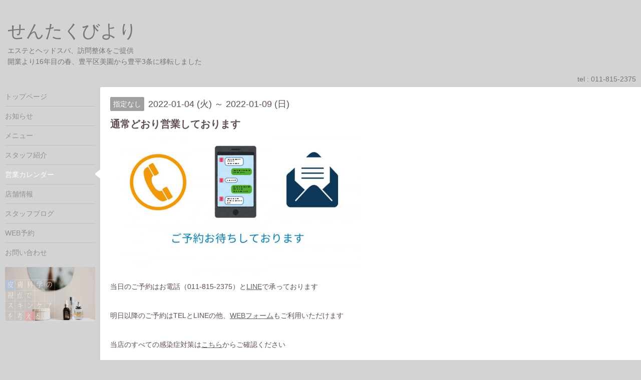

--- FILE ---
content_type: text/html; charset=utf-8
request_url: https://sentakubiyori.info/calendar/4329361
body_size: 2478
content:
<!DOCTYPE html>
<html xmlns="http://www.w3.org/1999/xhtml" xml:lang="ja" lang="ja">
<head>
  <!-- Hello: ver.202009170000 -->
  <meta charset="utf-8">
  <title>通常どおり営業しております - せんたくびより</title>
  <meta name="viewport" content="width=device-width, initial-scale=1, maximum-scale=1, user-scalable=yes">

  <meta name="description" content="当日のご予約はお電話（011-815-2375）とLINEで承っております明日以降のご予約はTELとLINEの他、WEBフォームもご利用いただけます当店のすべての感染症対策はこちらか...">
  <meta name="keywords" content="せんたくびより">

  <meta property="og:title" content="せんたくびより">
  <meta property="og:image" content="">
  <meta property="og:site_name" content="せんたくびより">
  
  <link rel="alternate" type="application/rss+xml" title="せんたくびより / RSS" href="/feed.rss">
  <link rel="stylesheet" href="/style.css?316397-1749466114">
  <link rel="stylesheet" href="//fonts.googleapis.com/css?family=Cutive">
  <link rel="stylesheet" href="/css/font-awesome/css/font-awesome.min.css">

  <script src="/assets/jquery/jquery-3.5.1.min.js"></script>
  <script src="/assets/clipsquareimage/jquery.clipsquareimage.js"></script>
</head>
<body id="calendar">

  <div class="sm_totop mm-fixed-bottom">
    <i class="sm_totop_button fa fa-chevron-up"></i>
  </div>

  <div id="container">

    <div class="sm_header"></div>

    <!-- #header -->
    <div id="header">
      <div class="inner clearfix">

        <h1>
          <a class="shop_sitename" href="https://sentakubiyori.info">せんたくびより</a>
        </h1>
        <div class="site_description">エステとヘッドスパ、訪問整体をご提供<br />
開業より16年目の春、豊平区美園から豊平3条に移転しました</div>

        <div id="shop_info">
          <div class="shop_name">
            せんたくびより
          </div>

          <div class="shop_tel">
            tel : <a class="js-shop_tel" href="tel:011-815-2375">011-815-2375</a>
          </div>

          <div class="shop_rss">
            <a href="/feed.rss"><img src="/img/icon/rss.png" /></a>
          </div>
        </div>
        <!-- /#shop_info -->

        <div class="social_area">
          

          

          
        </div>

      </div>
    </div>
    <!-- /#header -->


    <!-- #contents -->
    <div id="contents" class="clearfix tile">


      <!-- #main_column -->
      <div id="main_column" class="clearfix tile">
        <div class="inner clearfix tile">


<!-- CONTENT ----------------------------------------------------------------------- -->















<!----------------------------------------------
ページ：カレンダー
---------------------------------------------->
<h2>営業カレンダー</h2>




<div class="details">
  <div class=" clearfix">
    <span class="category">指定なし</span>&nbsp; <span class="date">2022-01-04 (火) ～ 2022-01-09 (日)</span>
  </div>

  <h3>通常どおり営業しております</h3>

  <div class="body textfield">
    
    <p><a href="https://cdn.goope.jp/48565/210704115500-60e12304ac60e.png" target="_blank"><img src="https://cdn.goope.jp/48565/210704115500-60e12304ac60e_l.jpg" alt="当店は完全予約制です(1).png" /></a></p>
<p>当日のご予約はお電話（011-815-2375）と<a href="https://sentakubiyori.info/info/3922274">LINE</a>で承っております</p>
<p>&nbsp;</p>
<p>明日以降のご予約はTELとLINEの他、<a href="https://sentakubiyori.info/reservation">WEBフォーム</a>もご利用いただけます</p>
<p>&nbsp;</p>
<p>当店のすべての感染症対策は<a href="https://sentakubiyori.info/info/3406215">こちら</a>からご確認ください</p>
<p>&nbsp;</p>
<p>&nbsp;</p>
<p>&nbsp;</p>
  </div>
</div>



















<!-- CONTENT ----------------------------------------------------------------------- -->

          

        </div>
        <!-- /.inner -->

      </div>
      <!-- /#main_column -->


      <!-- #sub_column -->
      <div id="sub_column" class="clearfix tile">
        <div class="inner clearfix">

          <div id="navi" class="section clearfix">
            <div class="inner clearfix">
              <ul class="clearfix">
                
                <li class="navi_top">
                  <a href="/"  class="navi_top">トップページ</a>
                </li>
                
                <li class="navi_info">
                  <a href="/info"  class="navi_info">お知らせ</a>
                </li>
                
                <li class="navi_menu">
                  <a href="/menu"  class="navi_menu">メニュー</a>
                </li>
                
                <li class="navi_staff">
                  <a href="/staff"  class="navi_staff">スタッフ紹介</a>
                </li>
                
                <li class="navi_calendar active">
                  <a href="/calendar"  class="navi_calendar active">営業カレンダー</a>
                </li>
                
                <li class="navi_about">
                  <a href="/about"  class="navi_about">店舗情報</a>
                </li>
                
                <li class="navi_links links_26547">
                  <a href="https://sentakubiyori-nidone.hatenadiary.jp/"  class="navi_links links_26547">スタッフブログ</a>
                </li>
                
                <li class="navi_free free_442314">
                  <a href="/free/reservation_new23"  class="navi_free free_442314">WEB予約</a>
                </li>
                
                <li class="navi_contact">
                  <a href="/contact"  class="navi_contact">お問い合わせ</a>
                </li>
                
                </ul>
            </div>
          </div>
          <!-- /#navi -->

          <!-- #schedule -->
          <dl id="schedule" class="section today_area">
            <dt class="today_title">
              Today&apos;s Schedule<br>
              <span>2026.01.27 Tuesday</span>
            </dt>
            
          </dl>
          <!-- /#schedule -->

          <div class="qr_area section">
            <img src="//r.goope.jp/qr/sentakubiyori"width="100" height="100" />
          </div>

          <div class="gadgets"></div>

        </div>
        <!-- /.inner -->
      </div>
      <!-- /#sub_column -->

    </div>
    <!-- /#contents -->

    <!-- #footer -->
    <div id="footer" class="clearfix">
      <div class="inner clearfix">

        <!-- /.social -->
        <div class="social">
          <div id="navi_parts">
<div class="navi_parts_detail">
<a href="https://skin-care.page/" target="_blank"><img src="//cdn.goope.jp/48565/210911231630-613cba3eb9811.png" alt="" /></a>
</div>
</div>

        </div>
        <!-- /.social -->

        <div class="footer_info section right">
          

          <div class="copyright">
            &copy;2026 <a href="https://sentakubiyori.info">せんたくびより</a>. All Rights Reserved.
          </div>

          <div class="counter_area access_counter">
            Today: <span class="num">102</span> /
            Yesterday: <span class="num">237</span> /
            Total: <span class="num">496997</span>
          </div>

          <div class="powered">
            Powered by <a href="https://goope.jp/">グーペ</a> / <a href="https://admin.goope.jp/">Admin</a>
          </div>
        </div>

      </div>
    </div>
    <!-- /#footer -->

  </div>
  <!-- /#container -->

  <div id="sm_navi">
    <ul>
      
      <li class="footer_navi_top">
        <a href="/"  class="footer_navi_top">トップページ</a>
      </li>
      
      <li class="footer_navi_info">
        <a href="/info"  class="footer_navi_info">お知らせ</a>
      </li>
      
      <li class="footer_navi_menu">
        <a href="/menu"  class="footer_navi_menu">メニュー</a>
      </li>
      
      <li class="footer_navi_staff">
        <a href="/staff"  class="footer_navi_staff">スタッフ紹介</a>
      </li>
      
      <li class="footer_navi_calendar active">
        <a href="/calendar"  class="footer_navi_calendar active">営業カレンダー</a>
      </li>
      
      <li class="footer_navi_about">
        <a href="/about"  class="footer_navi_about">店舗情報</a>
      </li>
      
      <li class="footer_navi_links links_26547">
        <a href="https://sentakubiyori-nidone.hatenadiary.jp/"  class="footer_navi_links links_26547">スタッフブログ</a>
      </li>
      
      <li class="footer_navi_free free_442314">
        <a href="/free/reservation_new23"  class="footer_navi_free free_442314">WEB予約</a>
      </li>
      
      <li class="footer_navi_contact">
        <a href="/contact"  class="footer_navi_contact">お問い合わせ</a>
      </li>
      
    </ul>
  </div>

  <script src="/js/tooltip.js"></script>
  <script src="/assets/colorbox/jquery.colorbox-1.6.4.min.js"></script>
  <script src="/assets/responsiveslides/responsiveslides-1.55.min.js"></script>
  <script src="/assets/mobilemenu/mobilemenu.js"></script>
  <script src="/js/theme_hello/init.js?20200824"></script>
</body>
</html>
